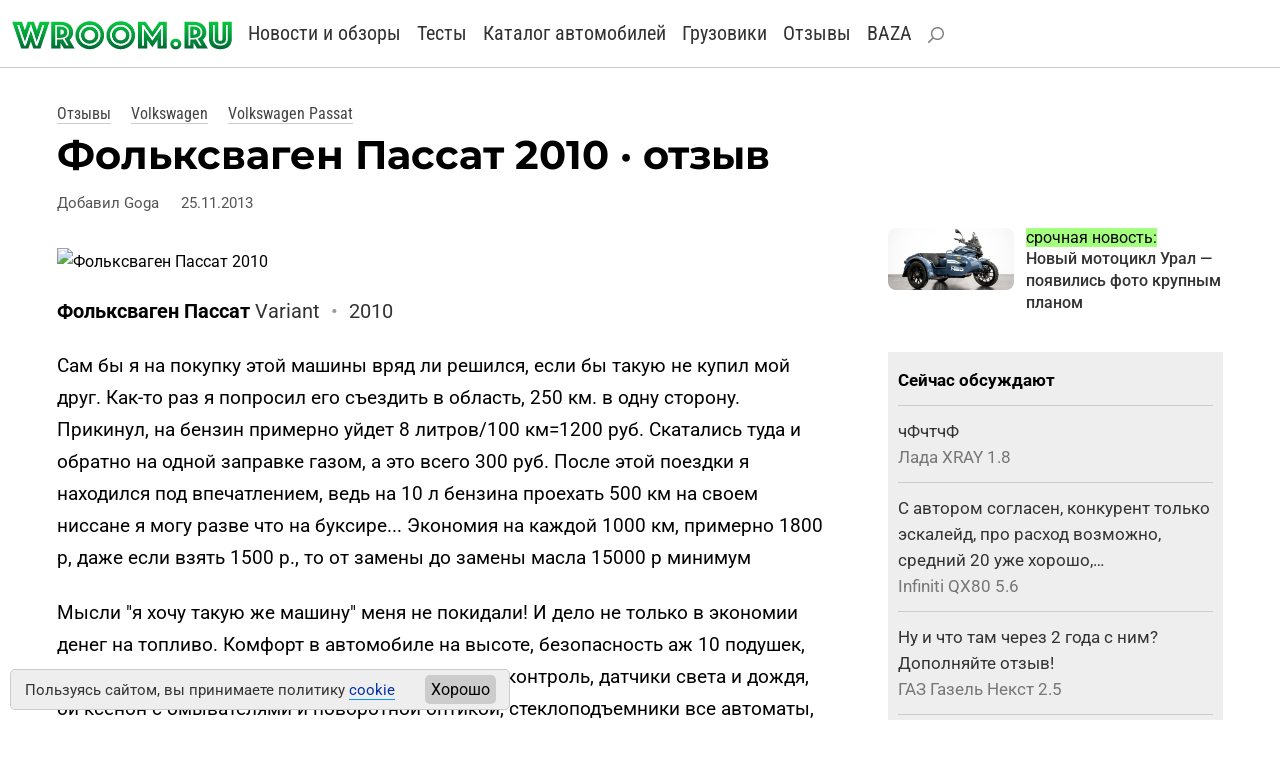

--- FILE ---
content_type: text/html
request_url: https://wroom.ru/story/id/11987
body_size: 6676
content:
<!DOCTYPE html><html lang="ru"><head>
<meta http-equiv="content-type" content="text/html; charset=windows-1251">
<meta charset="windows-1251">
<meta name="yandex-verification" content="4bb9c670700c2430">
<meta name="viewport" content="width=device-width, initial-scale=1, shrink-to-fit=no">
<link rel="icon" href="https://wroom.ru/favicon-svg.svg" type="image/svg+xml">
<link rel="alternate" type="application/rss+xml" title="Wroom.ru" href="https://wroom.ru/rss">
<link rel="stylesheet" href="https://wroom.ru/p/bootstrap.min.css" type="text/css">
<link rel="stylesheet" href="https://wroom.ru/p/style.css" type="text/css">
<script async src="https://wroom.ru/p/bootstrap.bundle.min.js"></script>


<title>Отзыв об автомобиле Фольксваген Пассат Variant (2010)</title>
<meta name="description" content="Посмотрите отзыв реального владельца про Фольксваген Пассат Variant (2010). Здесь вы узнаете о достоинствах и недостатках автомобиля. Также в отзыве есть фото машины.">
<link rel="canonical" href="https://wroom.ru/story/id/11987">
<meta name="yandex" content="noindex, nofollow"><meta name="robots" content="max-image-preview:large"><script>window.yaContextCb=window.yaContextCb||[]</script><script src="https://yandex.ru/ads/system/context.js" async></script><script async src="//s.luxcdn.com/t/201167/360_light.js"></script>
	<meta property="og:title" content="Отзыв об автомобиле Фольксваген Пассат Variant (2010)">
	<meta property="og:type" content="article">
	<meta property="og:url" content="https://wroom.ru/story/id/11987">
	<meta property="og:image" content="https://wroom.ru/userimg/story/11987.jpg">
	<meta property="og:description" content="Посмотрите отзыв реального владельца про Фольксваген Пассат Variant (2010). Здесь вы узнаете о достоинствах и недостатках автомобиля. Также в отзыве есть фото машины.">
	<meta property="og:site_name" content="Автомобильный сайт Wroom.ru"></head><body><script async src='//s.luxcdn.com/t/201167/360_light.js'></script>
<script class='__lxGc__'>
((__lxGc__=window.__lxGc__||{'s':{},'b':0})['s']['_201167']=__lxGc__['s']['_201167']||{'b':{}})['b']['_688782']={'i':__lxGc__.b++};
</script>

<script async src='//s.luxcdn.com/t/201167/360_light.js'></script>
<script class='__lxGc__'>
((__lxGc__=window.__lxGc__||{'s':{},'b':0})['s']['_201167']=__lxGc__['s']['_201167']||{'b':{}})['b']['_678135']={'i':__lxGc__.b++};
</script>

<script async src='//s.luxcdn.com/t/201167/360_light.js'></script>
<script class='__lxGc__'>
((__lxGc__=window.__lxGc__||{'s':{},'b':0})['s']['_201167']=__lxGc__['s']['_201167']||{'b':{}})['b']['_712146']={'i':__lxGc__.b++};
</script>

<script async src='//s.luxcdn.com/t/201167/360_light.js'></script>
<script class='__lxGc__' type='text/javascript'>
((__lxGc__=window.__lxGc__||{'s':{},'b':0})['s']['_201167']=__lxGc__['s']['_201167']||{'b':{}})['b']['_719208']={'i':__lxGc__.b++};
</script>


<div class="container-fluid top-menu nomobile">
<div class="row">
<div class="col">
<a href="/"><img src="/i/logo_svg.svg" class="img-fluid logo-svg" alt="Wroom.ru" width="220" height="31"></a>

<a href="/news" class="menu-item">Новости и обзоры</a> 
<a href="/news/test" class="menu-item">Тесты</a> 
<a href="/cars" class="menu-item">Каталог автомобилей</a> 
<a href="/trucks" class="menu-item">Грузовики</a> 
<a href="/story" class="menu-item">Отзывы</a> 
<a href="/baza" class="menu-item">BAZA</a> 
<a href="/find" class="menu-item" rel="nofollow"><img src="/i/search.svg" alt="Найти на сайте"></a>


<div class="profile-block">
</div>

</div>
</div>
</div>

<nav class="navbar bg-body-tertiary mobileonly">
<div class="container-fluid">

<a href="/"><img src="/i/logo_svg.svg" class="img-fluid logo-svg" alt="Wroom.ru" width="220" height="31"></a>

<button class="navbar-toggler" type="button" data-bs-toggle="offcanvas" data-bs-target="#offcanvasNavbar" aria-controls="offcanvasNavbar" aria-label="Toggle navigation">
<span class="navbar-toggler-icon"></span>
</button>

<div class="offcanvas offcanvas-end" tabindex="-1" id="offcanvasNavbar" aria-labelledby="offcanvasNavbarLabel">

<div class="offcanvas-body">

<button type="button" class="btn-close" data-bs-dismiss="offcanvas" aria-label="Close"></button>

<ul class="navbar-nav justify-content-end flex-grow-1 pe-3">

<li class="nav-item"><a class="nav-link" href="/news">Новости и обзоры</a></li>
<li class="nav-item"><a class="nav-link" href="/news/test">Тесты</a></li>
<li class="nav-item"><a class="nav-link" href="/cars">Каталог автомобилей</a></li>
<li class="nav-item"><a class="nav-link" href="/trucks">Каталог грузовиков</a></li>
<li class="nav-item"><a class="nav-link" href="/story">Отзывы</a></li>
<li class="nav-item"><a class="nav-link" href="/baza">BAZA</a></li>

<li class="nav-item"><a class="nav-link search-link" href="/find" rel="nofollow"><img src="/i/search.svg" alt="Найти на сайте">Поиск по сайту</a></li>

<li class="nav-item item-profile">
<a href="/index.php?id=enter">Войти</a> или <a href="/index.php?id=register">зарегистрироваться</a></li>

</ul>
</div>
</div>
</div>
</nav>

<!-- Yandex.Metrika --> <script type="text/javascript" > (function (d, w, c) { (w[c] = w[c] || []).push(function() { try { w.yaCounter810315 = new Ya.Metrika({ id:810315, clickmap:true, trackLinks:true, accurateTrackBounce:true }); } catch(e) { } }); var n = d.getElementsByTagName("script")[0], x = "https://mc.yandex.ru/metrika/watch.js", s = d.createElement("script"), f = function () { n.parentNode.insertBefore(s, n); }; for (var i = 0; i < document.scripts.length; i++) { if (document.scripts[i].src === x) { return; } } s.type = "text/javascript"; s.async = true; s.src = x; if (w.opera == "[object Opera]") { d.addEventListener("DOMContentLoaded", f, false); } else { f(); } })(document, window, "yandex_metrika_callbacks"); </script> <noscript><div><img src="https://mc.yandex.ru/watch/810315" style="position:absolute; left:-9999px;" alt="" /></div></noscript> <!-- /Yandex.Metrika --><div class="container-fluid basic-block"><div class="row"><div class="col-12 col-lg-8"><div class="path4">
<a href="/story">Отзывы</a> <a href="/story/volkswagen">Volkswagen</a> <a href="/story/volkswagen/passat">Volkswagen Passat</a></div><h1>Фольксваген Пассат 2010 · отзыв</h1><p class="news-date"><span>Добавил Goga</span> <span>25.11.2013</span> <span></span></p></div></div></div><div class="container-fluid basic-block"><div class="row"><div class="col-12 col-lg-8"><div class="image-news"><img src="/userimg/story/11987.jpg" alt="Фольксваген Пассат 2010" class="img-fluid" width="1000" height="575" id="inimage_s119871"></div><p class="story-info"><b>Фольксваген Пассат</b> Variant <span>•</span> 2010</p><div class="text-block"><p>Сам бы я на покупку этой машины вряд ли решился, если бы такую не купил мой друг. Как-то раз я попросил его съездить в область, 250 км. в одну сторону. Прикинул, на бензин примерно уйдет 8 литров/100 км=1200 руб. Скатались туда и обратно на одной заправке газом, а это всего 300 руб. После этой поездки я находился под впечатлением, ведь на 10 л бензина проехать 500 км на своем ниссане я могу разве что на буксире... Экономия на каждой 1000 км, примерно 1800 р, даже если взять 1500 р., то от замены до замены масла 15000 р минимум 
</p><p>
Мысли "я хочу такую же машину" меня не покидали! И дело не только в экономии денег на топливо. Комфорт в автомобиле на высоте, безопасность аж 10 подушек, пакет опций впечатляет - климат-контроль, круиз контроль, датчики света и дождя, би-ксенон с омывателями и поворотной оптикой, стеклоподъемники все автоматы, автохолд, автозатемнение внутрисалонного зеркала и еще разные приятные мелочи. Моторчик всего 1390 см3 мощный и экономичный, коробка автомат DSG-7 в паре работают отменно, для хорошей динамики 150 л. с. хватает. 
</p><p>
Машиной полностью доволен, следующий авто будет такой же только кузов Б7.
</p><p>
С эксплуатацией данного авто разные ассоциации возникают, например - езда на ниссане это, как бизнес-ланч в столовой один раз схавать и Passat на метане - с комфортом неделю в ресторане обедать.
</p><p>
Расходы на топливо дешевле чем на общественном транспорте ездить, если еще транспортный налог отменять на авто с газомоторным топливом (в проекте такое уже есть), то вообще халява будет...
</p><p>
По ремонту написать нечего, машина вполне надежная, ничего не ломалось, только одну лампочку в подсветке номера поменял и все.</p><div class="image-news"><img src="/userimg/story/11987_2.jpg" alt="Фольксваген Пассат 2010" class="img-fluid" width="1000" height="575"></div><div class="image-news"><img src="/userimg/story/11987_3.jpg" alt="Фольксваген Пассат 2010" class="img-fluid" width="1000" height="575"></div><p style="color:#096; margin-top:1.8em; margin-bottom:0.5em; font-size:20px; font-weight:500">Достоинства автомобиля</p> <p>Экономичность
</p><p>
Надежность
</p><p>
Комфорт
</p><p>
Огромный багажник
</p><p>
Удовлетворенность от владения</p><p style="color:#F03; margin-top:1.8em; margin-bottom:0.5em; font-size:20px; font-weight:500">Недостатки автомобиля</p> <p>Мало метановых заправок
</p><p>
Место запаски занято метановым баллоном, вместо нее герметик от проколов (пока не пригодился, лежит целый)
</p><p>
Для заправки метаном нужен переходник</p></div><div style="margin:0 0 2em 0"><!-- Interpool -->
<div class="ad-interpool">
<div id="adfox_170359671591744432"></div>
<script>
window.yaContextCb.push(()=>{
Ya.adfoxCode.create({
ownerId: 1435,
containerId: 'adfox_170359671591744432',
params: {
p1: 'bvvsh',
p2: 'ul'
}
})
})
</script>
</div>

<div style="margin:2.0em 0 1.4em 0">
<!-- Yandex.RTB R-A-66433-125 -->
<div id="yandex_rtb_R-A-66433-125"></div>
<script>
window.yaContextCb.push(() => {
Ya.Context.AdvManager.render({
"blockId": "R-A-66433-125",
"renderTo": "yandex_rtb_R-A-66433-125"
})
})
</script>
</div>



	


</div><div class="row news-next">
	<div class="col-auto d-flex align-items-center">
	<a href="/story/id/4330">
	<img src="/userimg/story_mini/4330.jpg" class="rounded-3" class="img-fluid" width="320">
	</a>
	</div>
	<div class="col d-flex align-items-center" style="padding:0">
	<div class="news-next-major">
	<a href="/story/id/4330">Отзыв владельца автомобиля Volkswagen Passat 1.8 TSI (2009)</a>
	</div></div></div><div class="comment2"><p class="h3">Комментарии</p></div>
<a name="end"></a>
<form name="addcomment" method="post" action="/action/comment2.php" enctype="multipart/form-data" class="comment-form" onkeypress="ctrlEnter(event, this);" onsubmit="return validate()"><input type="hidden" name="comment_type" value="story"><input type="hidden" name="comment_id" value="11987"><input type="hidden" name="reply" value=""><div class="form-group"><textarea name="text" rows="6" class="form-control" placeholder="Ваш комментарий"></textarea></div>
	<div class="form-group">
	<input type="text" name="name" maxlength="55" class="form-control" placeholder="Ваше имя">
	<span style="color: #F33; font-size: 12px" id="namef"></span>
	</div><button type="submit" class="btn btn-default">Добавить</button></form>
<div class="ad-undertext">
<!-- Yandex.RTB R-A-66433-124 -->
<div id="yandex_rtb_R-A-66433-124"></div>
<script>
window.yaContextCb.push(()=>{
Ya.Context.AdvManager.render({
"blockId": "R-A-66433-124",
"renderTo": "yandex_rtb_R-A-66433-124"
})
})
</script>
</div><div class="bottom-promo"><div class="block-head">Самое популярное</div><div class="row plitki2"><div class="element col-12 col-sm-4 col-md-4"><a href="/news/18475" title="Новый мотоцикл Урал — появились фото крупным планом"><img src="/i/news_micro/18475.jpg" class="img-fluid rounded-3" alt="Новый мотоцикл Урал — появились фото крупным планом" width="380" height="218" loading="lazy"></a><div><a href="/news/18475">Новый мотоцикл Урал — появились фото крупным планом</a></div></div><div class="element col-12 col-sm-4 col-md-4"><a href="/news/18474" title="Дилер в Москве до сих пор не может продать японские кроссоверы 2021 года выпуска"><img src="/i/news_micro/18474.jpg" class="img-fluid rounded-3" alt="Дилер в Москве до сих пор не может продать японские кроссоверы 2021 года выпуска" width="380" height="218" loading="lazy"></a><div><a href="/news/18474">Дилер в Москве до сих пор не может продать японские кроссоверы 2021 года выпуска</a></div></div><div class="element col-12 col-sm-4 col-md-4"><a href="/news/18472" title="Налоги, сборы и пошлины: из чего состоит цена нового автомобиля в России в 2026 году"><img src="/i/news_micro/18472.jpg" class="img-fluid rounded-3" alt="Налоги, сборы и пошлины: из чего состоит цена нового автомобиля в России в 2026 году" width="380" height="218" loading="lazy"></a><div><a href="/news/18472">Налоги, сборы и пошлины: из чего состоит цена нового автомобиля в России в 2026 году</a></div></div><div class="element col-12 col-sm-4 col-md-4"><a href="/news/18471" title="Из московского автосалона за полгода украли 26 автомобилей"><img src="/i/news_micro/18471.jpg" class="img-fluid rounded-3" alt="Из московского автосалона за полгода украли 26 автомобилей" width="380" height="218" loading="lazy"></a><div><a href="/news/18471">Из московского автосалона за полгода украли 26 автомобилей</a></div></div><div class="element col-12 col-sm-4 col-md-4"><a href="/news/18469" title="Белорусы обновят кроссовер, который стал хитом продаж в России"><img src="/i/news_micro/18469.jpg" class="img-fluid rounded-3" alt="Белорусы обновят кроссовер, который стал хитом продаж в России" width="380" height="218" loading="lazy"></a><div><a href="/news/18469">Белорусы обновят кроссовер, который стал хитом продаж в России</a></div></div><div class="element col-12 col-sm-4 col-md-4"><a href="/news/18468" title="Рено без России: продажи снова растут"><img src="/i/news_micro/18468.jpg" class="img-fluid rounded-3" alt="Рено без России: продажи снова растут" width="380" height="218" loading="lazy"></a><div><a href="/news/18468">Рено без России: продажи снова растут</a></div></div></div></div></div><div class="col-12 col-lg-4 basic-right"><div class="row side-promo nomobile">
<div class="col-5">
<a href="/news/18475" title="Новый мотоцикл Урал — появились фото крупным планом"><img src="/i/news_micro/18475.jpg" class="img-fluid rounded-3" alt="Новый мотоцикл Урал — появились фото крупным планом" width="380" height="218" loading="lazy"></a>
</div>
<div class="col">
<span>срочная новость:</span><br> 
<a href="/news/18475">Новый мотоцикл Урал — появились фото крупным планом</a>
</div></div><div class="ad-side">
<!-- Yandex.RTB R-A-66433-123 -->
<div id="yandex_rtb_R-A-66433-123"></div>
<script>
window.yaContextCb.push(()=>{
Ya.Context.AdvManager.render({
"blockId": "R-A-66433-123",
"renderTo": "yandex_rtb_R-A-66433-123"
})
})
</script>
</div>

<div class="ad-side">
<!--Interpool 300x600-->
<div id="adfox_170359672812473815"></div>
<script>
window.yaContextCb.push(()=>{
Ya.adfoxCode.create({
ownerId: 1435,
containerId: 'adfox_170359672812473815',
params: {
p1: 'cqgxp',
p2: 'hhro'
}
})
})
</script>
</div>
<div class="top-news"><div class="row"><div class="col"><b>Сейчас обсуждают</b></div></div><div class="row item"><div class="col"><a href="/story/id/32157">чФчтчФ</a><br><span>Лада XRAY 1.8</span></div></div><div class="row item"><div class="col"><a href="/story/id/45640">С автором согласен, конкурент только эскалейд, про расход возможно, средний 20 уже хорошо,&#133;</a><br><span>Infiniti QX80 5.6</span></div></div><div class="row item"><div class="col"><a href="/story/id/48386">Ну и что там через 2 года с ним? Дополняйте отзыв!</a><br><span>ГАЗ Газель Некст 2.5</span></div></div><div class="row item"><div class="col"><a href="/story/id/14151">ХьНТ</a><br><span>Skoda Yeti 1.8T</span></div></div><div class="row item"><div class="col"><a href="/story/id/48013">ИйПЬ</a><br><span>Лада XRAY 1.8</span></div></div><div class="row item"><div class="col"><a href="/story/id/32157">ьнуР</a><br><span>Лада XRAY 1.8</span></div></div></div></div></div></div>
<div class="container-fluid basic-block"><div class="row"><div class="col">
<!-- Лента Люксап -->
<!-- Десктоп -->
<script async type='text/javascript' src='//s.luxcdn.com/t/201167/360_light.js'></script>
<script class='__lxGc__' type='text/javascript'>
((__lxGc__=window.__lxGc__||{'s':{},'b':0})['s']['_201167']=__lxGc__['s']['_201167']||{'b':{}})['b']['_707411']={'i':__lxGc__.b++};
</script>
<!-- Мобильная -->
<script async type='text/javascript' src='//s.luxcdn.com/t/201167/360_light.js'></script>
<script class='__lxGc__' type='text/javascript'>
((__lxGc__=window.__lxGc__||{'s':{},'b':0})['s']['_201167']=__lxGc__['s']['_201167']||{'b':{}})['b']['_707410']={'i':__lxGc__.b++};
</script>
</div></div></div>


<div class="container-fluid footer">
<div class="row">
<div class="col-12 col-md-4">

<div class="footer-icon">
<a href="https://vk.com/wroom" target="_blank"><img src="/i/ico-vk.svg" alt="ВК" width="26" height="26"></a>
<a href="https://t.me/wroomru" target="_blank"><img src="/i/ico-tg.svg" alt="Телеграм" width="26" height="26"></a>
<a href="https://dzen.ru/wroom" target="_blank"><img src="/i/ico-zen.svg" alt="Дзен" width="26" height="26"></a>
</div>

</div>
<div class="col-12 col-md-8">

<b><a href="https://wroom.ru/">Автомобильный сайт WROOM.RU</a></b><br>
<a href="mailto:info@wroom.ru" class="mail">info@wroom.ru</a><br>
Регистрационный номер серии ЭЛ № ФС 77-76203   •  16+<br>


</div></div></div>


<!-- Google Fonts 
<link rel="preconnect" href="https://fonts.googleapis.com">
<link rel="preconnect" href="https://fonts.gstatic.com" crossorigin>
<link href="https://fonts.googleapis.com/css?family=Montserrat:700|Roboto+Condensed:400|Roboto:400,500,700&amp;subset=cyrillic-ext&display=swap" rel="stylesheet">
-->


<!-- Куки -->
<div class="warning warning--active">
<div class="warning__text">
<p>
Пользуясь сайтом, вы принимаете политику <a href="/cookie" target="_blank">cookie</a>
</p>
</div>
<button class="warning__apply" type="button">Хорошо</button>
</div>

<script type="text/javascript" src="https://code.jquery.com/jquery-3.6.3.js">  
</script>
<script type="text/javascript">
	const container = document.querySelector(".warning");
    if (document.cookie.indexOf("warning") != -1) {
		container.classList.remove("warning--active");
	}

	if (document.querySelector(".warning")) {
	  const apply = container.querySelector(".warning__apply");
	  apply.addEventListener("click", () => {
	    container.classList.remove("warning--active");
	    document.cookie = "warning=true; max-age=2592000; path=/";
	  });
	};
</script>


<script>
<!--
function reply(id)
  {
  var q_text = document.getElementById(id);
  document.addcomment.reply.value = q_text.innerHTML;
  }
// -->
</script></body></html>